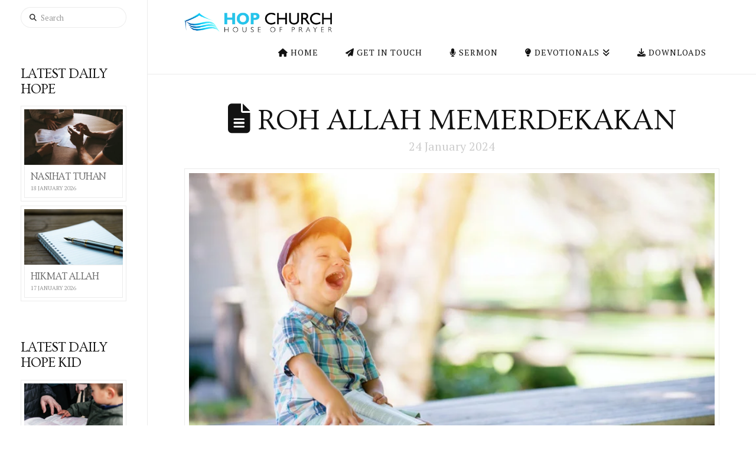

--- FILE ---
content_type: text/html; charset=utf-8
request_url: https://www.google.com/recaptcha/api2/anchor?ar=1&k=6LdcDKImAAAAAA-RZWtjEVYcn5pSqLUuCZ2_I_jw&co=aHR0cHM6Ly9ob3AuY2h1cmNoOjQ0Mw..&hl=en&v=PoyoqOPhxBO7pBk68S4YbpHZ&size=invisible&anchor-ms=20000&execute-ms=30000&cb=x075nsvqa7uu
body_size: 48958
content:
<!DOCTYPE HTML><html dir="ltr" lang="en"><head><meta http-equiv="Content-Type" content="text/html; charset=UTF-8">
<meta http-equiv="X-UA-Compatible" content="IE=edge">
<title>reCAPTCHA</title>
<style type="text/css">
/* cyrillic-ext */
@font-face {
  font-family: 'Roboto';
  font-style: normal;
  font-weight: 400;
  font-stretch: 100%;
  src: url(//fonts.gstatic.com/s/roboto/v48/KFO7CnqEu92Fr1ME7kSn66aGLdTylUAMa3GUBHMdazTgWw.woff2) format('woff2');
  unicode-range: U+0460-052F, U+1C80-1C8A, U+20B4, U+2DE0-2DFF, U+A640-A69F, U+FE2E-FE2F;
}
/* cyrillic */
@font-face {
  font-family: 'Roboto';
  font-style: normal;
  font-weight: 400;
  font-stretch: 100%;
  src: url(//fonts.gstatic.com/s/roboto/v48/KFO7CnqEu92Fr1ME7kSn66aGLdTylUAMa3iUBHMdazTgWw.woff2) format('woff2');
  unicode-range: U+0301, U+0400-045F, U+0490-0491, U+04B0-04B1, U+2116;
}
/* greek-ext */
@font-face {
  font-family: 'Roboto';
  font-style: normal;
  font-weight: 400;
  font-stretch: 100%;
  src: url(//fonts.gstatic.com/s/roboto/v48/KFO7CnqEu92Fr1ME7kSn66aGLdTylUAMa3CUBHMdazTgWw.woff2) format('woff2');
  unicode-range: U+1F00-1FFF;
}
/* greek */
@font-face {
  font-family: 'Roboto';
  font-style: normal;
  font-weight: 400;
  font-stretch: 100%;
  src: url(//fonts.gstatic.com/s/roboto/v48/KFO7CnqEu92Fr1ME7kSn66aGLdTylUAMa3-UBHMdazTgWw.woff2) format('woff2');
  unicode-range: U+0370-0377, U+037A-037F, U+0384-038A, U+038C, U+038E-03A1, U+03A3-03FF;
}
/* math */
@font-face {
  font-family: 'Roboto';
  font-style: normal;
  font-weight: 400;
  font-stretch: 100%;
  src: url(//fonts.gstatic.com/s/roboto/v48/KFO7CnqEu92Fr1ME7kSn66aGLdTylUAMawCUBHMdazTgWw.woff2) format('woff2');
  unicode-range: U+0302-0303, U+0305, U+0307-0308, U+0310, U+0312, U+0315, U+031A, U+0326-0327, U+032C, U+032F-0330, U+0332-0333, U+0338, U+033A, U+0346, U+034D, U+0391-03A1, U+03A3-03A9, U+03B1-03C9, U+03D1, U+03D5-03D6, U+03F0-03F1, U+03F4-03F5, U+2016-2017, U+2034-2038, U+203C, U+2040, U+2043, U+2047, U+2050, U+2057, U+205F, U+2070-2071, U+2074-208E, U+2090-209C, U+20D0-20DC, U+20E1, U+20E5-20EF, U+2100-2112, U+2114-2115, U+2117-2121, U+2123-214F, U+2190, U+2192, U+2194-21AE, U+21B0-21E5, U+21F1-21F2, U+21F4-2211, U+2213-2214, U+2216-22FF, U+2308-230B, U+2310, U+2319, U+231C-2321, U+2336-237A, U+237C, U+2395, U+239B-23B7, U+23D0, U+23DC-23E1, U+2474-2475, U+25AF, U+25B3, U+25B7, U+25BD, U+25C1, U+25CA, U+25CC, U+25FB, U+266D-266F, U+27C0-27FF, U+2900-2AFF, U+2B0E-2B11, U+2B30-2B4C, U+2BFE, U+3030, U+FF5B, U+FF5D, U+1D400-1D7FF, U+1EE00-1EEFF;
}
/* symbols */
@font-face {
  font-family: 'Roboto';
  font-style: normal;
  font-weight: 400;
  font-stretch: 100%;
  src: url(//fonts.gstatic.com/s/roboto/v48/KFO7CnqEu92Fr1ME7kSn66aGLdTylUAMaxKUBHMdazTgWw.woff2) format('woff2');
  unicode-range: U+0001-000C, U+000E-001F, U+007F-009F, U+20DD-20E0, U+20E2-20E4, U+2150-218F, U+2190, U+2192, U+2194-2199, U+21AF, U+21E6-21F0, U+21F3, U+2218-2219, U+2299, U+22C4-22C6, U+2300-243F, U+2440-244A, U+2460-24FF, U+25A0-27BF, U+2800-28FF, U+2921-2922, U+2981, U+29BF, U+29EB, U+2B00-2BFF, U+4DC0-4DFF, U+FFF9-FFFB, U+10140-1018E, U+10190-1019C, U+101A0, U+101D0-101FD, U+102E0-102FB, U+10E60-10E7E, U+1D2C0-1D2D3, U+1D2E0-1D37F, U+1F000-1F0FF, U+1F100-1F1AD, U+1F1E6-1F1FF, U+1F30D-1F30F, U+1F315, U+1F31C, U+1F31E, U+1F320-1F32C, U+1F336, U+1F378, U+1F37D, U+1F382, U+1F393-1F39F, U+1F3A7-1F3A8, U+1F3AC-1F3AF, U+1F3C2, U+1F3C4-1F3C6, U+1F3CA-1F3CE, U+1F3D4-1F3E0, U+1F3ED, U+1F3F1-1F3F3, U+1F3F5-1F3F7, U+1F408, U+1F415, U+1F41F, U+1F426, U+1F43F, U+1F441-1F442, U+1F444, U+1F446-1F449, U+1F44C-1F44E, U+1F453, U+1F46A, U+1F47D, U+1F4A3, U+1F4B0, U+1F4B3, U+1F4B9, U+1F4BB, U+1F4BF, U+1F4C8-1F4CB, U+1F4D6, U+1F4DA, U+1F4DF, U+1F4E3-1F4E6, U+1F4EA-1F4ED, U+1F4F7, U+1F4F9-1F4FB, U+1F4FD-1F4FE, U+1F503, U+1F507-1F50B, U+1F50D, U+1F512-1F513, U+1F53E-1F54A, U+1F54F-1F5FA, U+1F610, U+1F650-1F67F, U+1F687, U+1F68D, U+1F691, U+1F694, U+1F698, U+1F6AD, U+1F6B2, U+1F6B9-1F6BA, U+1F6BC, U+1F6C6-1F6CF, U+1F6D3-1F6D7, U+1F6E0-1F6EA, U+1F6F0-1F6F3, U+1F6F7-1F6FC, U+1F700-1F7FF, U+1F800-1F80B, U+1F810-1F847, U+1F850-1F859, U+1F860-1F887, U+1F890-1F8AD, U+1F8B0-1F8BB, U+1F8C0-1F8C1, U+1F900-1F90B, U+1F93B, U+1F946, U+1F984, U+1F996, U+1F9E9, U+1FA00-1FA6F, U+1FA70-1FA7C, U+1FA80-1FA89, U+1FA8F-1FAC6, U+1FACE-1FADC, U+1FADF-1FAE9, U+1FAF0-1FAF8, U+1FB00-1FBFF;
}
/* vietnamese */
@font-face {
  font-family: 'Roboto';
  font-style: normal;
  font-weight: 400;
  font-stretch: 100%;
  src: url(//fonts.gstatic.com/s/roboto/v48/KFO7CnqEu92Fr1ME7kSn66aGLdTylUAMa3OUBHMdazTgWw.woff2) format('woff2');
  unicode-range: U+0102-0103, U+0110-0111, U+0128-0129, U+0168-0169, U+01A0-01A1, U+01AF-01B0, U+0300-0301, U+0303-0304, U+0308-0309, U+0323, U+0329, U+1EA0-1EF9, U+20AB;
}
/* latin-ext */
@font-face {
  font-family: 'Roboto';
  font-style: normal;
  font-weight: 400;
  font-stretch: 100%;
  src: url(//fonts.gstatic.com/s/roboto/v48/KFO7CnqEu92Fr1ME7kSn66aGLdTylUAMa3KUBHMdazTgWw.woff2) format('woff2');
  unicode-range: U+0100-02BA, U+02BD-02C5, U+02C7-02CC, U+02CE-02D7, U+02DD-02FF, U+0304, U+0308, U+0329, U+1D00-1DBF, U+1E00-1E9F, U+1EF2-1EFF, U+2020, U+20A0-20AB, U+20AD-20C0, U+2113, U+2C60-2C7F, U+A720-A7FF;
}
/* latin */
@font-face {
  font-family: 'Roboto';
  font-style: normal;
  font-weight: 400;
  font-stretch: 100%;
  src: url(//fonts.gstatic.com/s/roboto/v48/KFO7CnqEu92Fr1ME7kSn66aGLdTylUAMa3yUBHMdazQ.woff2) format('woff2');
  unicode-range: U+0000-00FF, U+0131, U+0152-0153, U+02BB-02BC, U+02C6, U+02DA, U+02DC, U+0304, U+0308, U+0329, U+2000-206F, U+20AC, U+2122, U+2191, U+2193, U+2212, U+2215, U+FEFF, U+FFFD;
}
/* cyrillic-ext */
@font-face {
  font-family: 'Roboto';
  font-style: normal;
  font-weight: 500;
  font-stretch: 100%;
  src: url(//fonts.gstatic.com/s/roboto/v48/KFO7CnqEu92Fr1ME7kSn66aGLdTylUAMa3GUBHMdazTgWw.woff2) format('woff2');
  unicode-range: U+0460-052F, U+1C80-1C8A, U+20B4, U+2DE0-2DFF, U+A640-A69F, U+FE2E-FE2F;
}
/* cyrillic */
@font-face {
  font-family: 'Roboto';
  font-style: normal;
  font-weight: 500;
  font-stretch: 100%;
  src: url(//fonts.gstatic.com/s/roboto/v48/KFO7CnqEu92Fr1ME7kSn66aGLdTylUAMa3iUBHMdazTgWw.woff2) format('woff2');
  unicode-range: U+0301, U+0400-045F, U+0490-0491, U+04B0-04B1, U+2116;
}
/* greek-ext */
@font-face {
  font-family: 'Roboto';
  font-style: normal;
  font-weight: 500;
  font-stretch: 100%;
  src: url(//fonts.gstatic.com/s/roboto/v48/KFO7CnqEu92Fr1ME7kSn66aGLdTylUAMa3CUBHMdazTgWw.woff2) format('woff2');
  unicode-range: U+1F00-1FFF;
}
/* greek */
@font-face {
  font-family: 'Roboto';
  font-style: normal;
  font-weight: 500;
  font-stretch: 100%;
  src: url(//fonts.gstatic.com/s/roboto/v48/KFO7CnqEu92Fr1ME7kSn66aGLdTylUAMa3-UBHMdazTgWw.woff2) format('woff2');
  unicode-range: U+0370-0377, U+037A-037F, U+0384-038A, U+038C, U+038E-03A1, U+03A3-03FF;
}
/* math */
@font-face {
  font-family: 'Roboto';
  font-style: normal;
  font-weight: 500;
  font-stretch: 100%;
  src: url(//fonts.gstatic.com/s/roboto/v48/KFO7CnqEu92Fr1ME7kSn66aGLdTylUAMawCUBHMdazTgWw.woff2) format('woff2');
  unicode-range: U+0302-0303, U+0305, U+0307-0308, U+0310, U+0312, U+0315, U+031A, U+0326-0327, U+032C, U+032F-0330, U+0332-0333, U+0338, U+033A, U+0346, U+034D, U+0391-03A1, U+03A3-03A9, U+03B1-03C9, U+03D1, U+03D5-03D6, U+03F0-03F1, U+03F4-03F5, U+2016-2017, U+2034-2038, U+203C, U+2040, U+2043, U+2047, U+2050, U+2057, U+205F, U+2070-2071, U+2074-208E, U+2090-209C, U+20D0-20DC, U+20E1, U+20E5-20EF, U+2100-2112, U+2114-2115, U+2117-2121, U+2123-214F, U+2190, U+2192, U+2194-21AE, U+21B0-21E5, U+21F1-21F2, U+21F4-2211, U+2213-2214, U+2216-22FF, U+2308-230B, U+2310, U+2319, U+231C-2321, U+2336-237A, U+237C, U+2395, U+239B-23B7, U+23D0, U+23DC-23E1, U+2474-2475, U+25AF, U+25B3, U+25B7, U+25BD, U+25C1, U+25CA, U+25CC, U+25FB, U+266D-266F, U+27C0-27FF, U+2900-2AFF, U+2B0E-2B11, U+2B30-2B4C, U+2BFE, U+3030, U+FF5B, U+FF5D, U+1D400-1D7FF, U+1EE00-1EEFF;
}
/* symbols */
@font-face {
  font-family: 'Roboto';
  font-style: normal;
  font-weight: 500;
  font-stretch: 100%;
  src: url(//fonts.gstatic.com/s/roboto/v48/KFO7CnqEu92Fr1ME7kSn66aGLdTylUAMaxKUBHMdazTgWw.woff2) format('woff2');
  unicode-range: U+0001-000C, U+000E-001F, U+007F-009F, U+20DD-20E0, U+20E2-20E4, U+2150-218F, U+2190, U+2192, U+2194-2199, U+21AF, U+21E6-21F0, U+21F3, U+2218-2219, U+2299, U+22C4-22C6, U+2300-243F, U+2440-244A, U+2460-24FF, U+25A0-27BF, U+2800-28FF, U+2921-2922, U+2981, U+29BF, U+29EB, U+2B00-2BFF, U+4DC0-4DFF, U+FFF9-FFFB, U+10140-1018E, U+10190-1019C, U+101A0, U+101D0-101FD, U+102E0-102FB, U+10E60-10E7E, U+1D2C0-1D2D3, U+1D2E0-1D37F, U+1F000-1F0FF, U+1F100-1F1AD, U+1F1E6-1F1FF, U+1F30D-1F30F, U+1F315, U+1F31C, U+1F31E, U+1F320-1F32C, U+1F336, U+1F378, U+1F37D, U+1F382, U+1F393-1F39F, U+1F3A7-1F3A8, U+1F3AC-1F3AF, U+1F3C2, U+1F3C4-1F3C6, U+1F3CA-1F3CE, U+1F3D4-1F3E0, U+1F3ED, U+1F3F1-1F3F3, U+1F3F5-1F3F7, U+1F408, U+1F415, U+1F41F, U+1F426, U+1F43F, U+1F441-1F442, U+1F444, U+1F446-1F449, U+1F44C-1F44E, U+1F453, U+1F46A, U+1F47D, U+1F4A3, U+1F4B0, U+1F4B3, U+1F4B9, U+1F4BB, U+1F4BF, U+1F4C8-1F4CB, U+1F4D6, U+1F4DA, U+1F4DF, U+1F4E3-1F4E6, U+1F4EA-1F4ED, U+1F4F7, U+1F4F9-1F4FB, U+1F4FD-1F4FE, U+1F503, U+1F507-1F50B, U+1F50D, U+1F512-1F513, U+1F53E-1F54A, U+1F54F-1F5FA, U+1F610, U+1F650-1F67F, U+1F687, U+1F68D, U+1F691, U+1F694, U+1F698, U+1F6AD, U+1F6B2, U+1F6B9-1F6BA, U+1F6BC, U+1F6C6-1F6CF, U+1F6D3-1F6D7, U+1F6E0-1F6EA, U+1F6F0-1F6F3, U+1F6F7-1F6FC, U+1F700-1F7FF, U+1F800-1F80B, U+1F810-1F847, U+1F850-1F859, U+1F860-1F887, U+1F890-1F8AD, U+1F8B0-1F8BB, U+1F8C0-1F8C1, U+1F900-1F90B, U+1F93B, U+1F946, U+1F984, U+1F996, U+1F9E9, U+1FA00-1FA6F, U+1FA70-1FA7C, U+1FA80-1FA89, U+1FA8F-1FAC6, U+1FACE-1FADC, U+1FADF-1FAE9, U+1FAF0-1FAF8, U+1FB00-1FBFF;
}
/* vietnamese */
@font-face {
  font-family: 'Roboto';
  font-style: normal;
  font-weight: 500;
  font-stretch: 100%;
  src: url(//fonts.gstatic.com/s/roboto/v48/KFO7CnqEu92Fr1ME7kSn66aGLdTylUAMa3OUBHMdazTgWw.woff2) format('woff2');
  unicode-range: U+0102-0103, U+0110-0111, U+0128-0129, U+0168-0169, U+01A0-01A1, U+01AF-01B0, U+0300-0301, U+0303-0304, U+0308-0309, U+0323, U+0329, U+1EA0-1EF9, U+20AB;
}
/* latin-ext */
@font-face {
  font-family: 'Roboto';
  font-style: normal;
  font-weight: 500;
  font-stretch: 100%;
  src: url(//fonts.gstatic.com/s/roboto/v48/KFO7CnqEu92Fr1ME7kSn66aGLdTylUAMa3KUBHMdazTgWw.woff2) format('woff2');
  unicode-range: U+0100-02BA, U+02BD-02C5, U+02C7-02CC, U+02CE-02D7, U+02DD-02FF, U+0304, U+0308, U+0329, U+1D00-1DBF, U+1E00-1E9F, U+1EF2-1EFF, U+2020, U+20A0-20AB, U+20AD-20C0, U+2113, U+2C60-2C7F, U+A720-A7FF;
}
/* latin */
@font-face {
  font-family: 'Roboto';
  font-style: normal;
  font-weight: 500;
  font-stretch: 100%;
  src: url(//fonts.gstatic.com/s/roboto/v48/KFO7CnqEu92Fr1ME7kSn66aGLdTylUAMa3yUBHMdazQ.woff2) format('woff2');
  unicode-range: U+0000-00FF, U+0131, U+0152-0153, U+02BB-02BC, U+02C6, U+02DA, U+02DC, U+0304, U+0308, U+0329, U+2000-206F, U+20AC, U+2122, U+2191, U+2193, U+2212, U+2215, U+FEFF, U+FFFD;
}
/* cyrillic-ext */
@font-face {
  font-family: 'Roboto';
  font-style: normal;
  font-weight: 900;
  font-stretch: 100%;
  src: url(//fonts.gstatic.com/s/roboto/v48/KFO7CnqEu92Fr1ME7kSn66aGLdTylUAMa3GUBHMdazTgWw.woff2) format('woff2');
  unicode-range: U+0460-052F, U+1C80-1C8A, U+20B4, U+2DE0-2DFF, U+A640-A69F, U+FE2E-FE2F;
}
/* cyrillic */
@font-face {
  font-family: 'Roboto';
  font-style: normal;
  font-weight: 900;
  font-stretch: 100%;
  src: url(//fonts.gstatic.com/s/roboto/v48/KFO7CnqEu92Fr1ME7kSn66aGLdTylUAMa3iUBHMdazTgWw.woff2) format('woff2');
  unicode-range: U+0301, U+0400-045F, U+0490-0491, U+04B0-04B1, U+2116;
}
/* greek-ext */
@font-face {
  font-family: 'Roboto';
  font-style: normal;
  font-weight: 900;
  font-stretch: 100%;
  src: url(//fonts.gstatic.com/s/roboto/v48/KFO7CnqEu92Fr1ME7kSn66aGLdTylUAMa3CUBHMdazTgWw.woff2) format('woff2');
  unicode-range: U+1F00-1FFF;
}
/* greek */
@font-face {
  font-family: 'Roboto';
  font-style: normal;
  font-weight: 900;
  font-stretch: 100%;
  src: url(//fonts.gstatic.com/s/roboto/v48/KFO7CnqEu92Fr1ME7kSn66aGLdTylUAMa3-UBHMdazTgWw.woff2) format('woff2');
  unicode-range: U+0370-0377, U+037A-037F, U+0384-038A, U+038C, U+038E-03A1, U+03A3-03FF;
}
/* math */
@font-face {
  font-family: 'Roboto';
  font-style: normal;
  font-weight: 900;
  font-stretch: 100%;
  src: url(//fonts.gstatic.com/s/roboto/v48/KFO7CnqEu92Fr1ME7kSn66aGLdTylUAMawCUBHMdazTgWw.woff2) format('woff2');
  unicode-range: U+0302-0303, U+0305, U+0307-0308, U+0310, U+0312, U+0315, U+031A, U+0326-0327, U+032C, U+032F-0330, U+0332-0333, U+0338, U+033A, U+0346, U+034D, U+0391-03A1, U+03A3-03A9, U+03B1-03C9, U+03D1, U+03D5-03D6, U+03F0-03F1, U+03F4-03F5, U+2016-2017, U+2034-2038, U+203C, U+2040, U+2043, U+2047, U+2050, U+2057, U+205F, U+2070-2071, U+2074-208E, U+2090-209C, U+20D0-20DC, U+20E1, U+20E5-20EF, U+2100-2112, U+2114-2115, U+2117-2121, U+2123-214F, U+2190, U+2192, U+2194-21AE, U+21B0-21E5, U+21F1-21F2, U+21F4-2211, U+2213-2214, U+2216-22FF, U+2308-230B, U+2310, U+2319, U+231C-2321, U+2336-237A, U+237C, U+2395, U+239B-23B7, U+23D0, U+23DC-23E1, U+2474-2475, U+25AF, U+25B3, U+25B7, U+25BD, U+25C1, U+25CA, U+25CC, U+25FB, U+266D-266F, U+27C0-27FF, U+2900-2AFF, U+2B0E-2B11, U+2B30-2B4C, U+2BFE, U+3030, U+FF5B, U+FF5D, U+1D400-1D7FF, U+1EE00-1EEFF;
}
/* symbols */
@font-face {
  font-family: 'Roboto';
  font-style: normal;
  font-weight: 900;
  font-stretch: 100%;
  src: url(//fonts.gstatic.com/s/roboto/v48/KFO7CnqEu92Fr1ME7kSn66aGLdTylUAMaxKUBHMdazTgWw.woff2) format('woff2');
  unicode-range: U+0001-000C, U+000E-001F, U+007F-009F, U+20DD-20E0, U+20E2-20E4, U+2150-218F, U+2190, U+2192, U+2194-2199, U+21AF, U+21E6-21F0, U+21F3, U+2218-2219, U+2299, U+22C4-22C6, U+2300-243F, U+2440-244A, U+2460-24FF, U+25A0-27BF, U+2800-28FF, U+2921-2922, U+2981, U+29BF, U+29EB, U+2B00-2BFF, U+4DC0-4DFF, U+FFF9-FFFB, U+10140-1018E, U+10190-1019C, U+101A0, U+101D0-101FD, U+102E0-102FB, U+10E60-10E7E, U+1D2C0-1D2D3, U+1D2E0-1D37F, U+1F000-1F0FF, U+1F100-1F1AD, U+1F1E6-1F1FF, U+1F30D-1F30F, U+1F315, U+1F31C, U+1F31E, U+1F320-1F32C, U+1F336, U+1F378, U+1F37D, U+1F382, U+1F393-1F39F, U+1F3A7-1F3A8, U+1F3AC-1F3AF, U+1F3C2, U+1F3C4-1F3C6, U+1F3CA-1F3CE, U+1F3D4-1F3E0, U+1F3ED, U+1F3F1-1F3F3, U+1F3F5-1F3F7, U+1F408, U+1F415, U+1F41F, U+1F426, U+1F43F, U+1F441-1F442, U+1F444, U+1F446-1F449, U+1F44C-1F44E, U+1F453, U+1F46A, U+1F47D, U+1F4A3, U+1F4B0, U+1F4B3, U+1F4B9, U+1F4BB, U+1F4BF, U+1F4C8-1F4CB, U+1F4D6, U+1F4DA, U+1F4DF, U+1F4E3-1F4E6, U+1F4EA-1F4ED, U+1F4F7, U+1F4F9-1F4FB, U+1F4FD-1F4FE, U+1F503, U+1F507-1F50B, U+1F50D, U+1F512-1F513, U+1F53E-1F54A, U+1F54F-1F5FA, U+1F610, U+1F650-1F67F, U+1F687, U+1F68D, U+1F691, U+1F694, U+1F698, U+1F6AD, U+1F6B2, U+1F6B9-1F6BA, U+1F6BC, U+1F6C6-1F6CF, U+1F6D3-1F6D7, U+1F6E0-1F6EA, U+1F6F0-1F6F3, U+1F6F7-1F6FC, U+1F700-1F7FF, U+1F800-1F80B, U+1F810-1F847, U+1F850-1F859, U+1F860-1F887, U+1F890-1F8AD, U+1F8B0-1F8BB, U+1F8C0-1F8C1, U+1F900-1F90B, U+1F93B, U+1F946, U+1F984, U+1F996, U+1F9E9, U+1FA00-1FA6F, U+1FA70-1FA7C, U+1FA80-1FA89, U+1FA8F-1FAC6, U+1FACE-1FADC, U+1FADF-1FAE9, U+1FAF0-1FAF8, U+1FB00-1FBFF;
}
/* vietnamese */
@font-face {
  font-family: 'Roboto';
  font-style: normal;
  font-weight: 900;
  font-stretch: 100%;
  src: url(//fonts.gstatic.com/s/roboto/v48/KFO7CnqEu92Fr1ME7kSn66aGLdTylUAMa3OUBHMdazTgWw.woff2) format('woff2');
  unicode-range: U+0102-0103, U+0110-0111, U+0128-0129, U+0168-0169, U+01A0-01A1, U+01AF-01B0, U+0300-0301, U+0303-0304, U+0308-0309, U+0323, U+0329, U+1EA0-1EF9, U+20AB;
}
/* latin-ext */
@font-face {
  font-family: 'Roboto';
  font-style: normal;
  font-weight: 900;
  font-stretch: 100%;
  src: url(//fonts.gstatic.com/s/roboto/v48/KFO7CnqEu92Fr1ME7kSn66aGLdTylUAMa3KUBHMdazTgWw.woff2) format('woff2');
  unicode-range: U+0100-02BA, U+02BD-02C5, U+02C7-02CC, U+02CE-02D7, U+02DD-02FF, U+0304, U+0308, U+0329, U+1D00-1DBF, U+1E00-1E9F, U+1EF2-1EFF, U+2020, U+20A0-20AB, U+20AD-20C0, U+2113, U+2C60-2C7F, U+A720-A7FF;
}
/* latin */
@font-face {
  font-family: 'Roboto';
  font-style: normal;
  font-weight: 900;
  font-stretch: 100%;
  src: url(//fonts.gstatic.com/s/roboto/v48/KFO7CnqEu92Fr1ME7kSn66aGLdTylUAMa3yUBHMdazQ.woff2) format('woff2');
  unicode-range: U+0000-00FF, U+0131, U+0152-0153, U+02BB-02BC, U+02C6, U+02DA, U+02DC, U+0304, U+0308, U+0329, U+2000-206F, U+20AC, U+2122, U+2191, U+2193, U+2212, U+2215, U+FEFF, U+FFFD;
}

</style>
<link rel="stylesheet" type="text/css" href="https://www.gstatic.com/recaptcha/releases/PoyoqOPhxBO7pBk68S4YbpHZ/styles__ltr.css">
<script nonce="DeR8KSZpDGMJMiVzQeDoMg" type="text/javascript">window['__recaptcha_api'] = 'https://www.google.com/recaptcha/api2/';</script>
<script type="text/javascript" src="https://www.gstatic.com/recaptcha/releases/PoyoqOPhxBO7pBk68S4YbpHZ/recaptcha__en.js" nonce="DeR8KSZpDGMJMiVzQeDoMg">
      
    </script></head>
<body><div id="rc-anchor-alert" class="rc-anchor-alert"></div>
<input type="hidden" id="recaptcha-token" value="[base64]">
<script type="text/javascript" nonce="DeR8KSZpDGMJMiVzQeDoMg">
      recaptcha.anchor.Main.init("[\x22ainput\x22,[\x22bgdata\x22,\x22\x22,\[base64]/[base64]/[base64]/[base64]/[base64]/[base64]/[base64]/[base64]/[base64]/[base64]\\u003d\x22,\[base64]\x22,\x22w4HDlcOQw4tQHBfCqTrDoSNtw4ovSm7Cn3zCo8K1w7ZuGFYkw7fCrcKnw4rChMKeHhsWw5oFwoplHzFrZcKYWBTDicO1w7/CscK4woLDgsOTwo7CpTvCqMOWCiLCnSIJFm1Hwr/DhcO4CMKYCMKXP3/DoMKvw4ERSMKbJHt7ccKcUcK3dSrCmWDDvcOTwpXDjcOCecOEwo7DgsKOw67Dl3cnw6INw4AQI34SbBpJwrTDsWDCkE3ClBLDrA7Dr3nDvBTDicOOw5IKFVbCkUlJGMO2wrsJwpLDucK6wqwhw6saDcOcMcKEwqpZCsKkwqrCp8K5w5ZLw4F6w4oGwoZBJMOxwoJELg/Cs1c/w6DDtAzCvMObwpU6HUvCvDZIwo96wrMqOMORYMOcwoU7w5Zuw4tKwo5pb1LDpAzClT/DrHhGw5HDucKSacOGw53DrcKBwqLDvsK2woLDtcK4w57Di8OYHWRQa0ZVwqDCjhpvZsKdMMOZFsKDwpEswpzDvSxxwr8Swo1ewqpwaUorw4gCc3YvFMKXNcOkMlQtw7/DpMOQw6DDth4yWMOQUhzCrsOEHcKhdE3CrsOSwq4MNMOgd8Kww7IlfcOOf8KJw4Uuw594wqDDjcOowr3CvynDucKNw6lsKsKGPsKdacKgTXnDlcO+ZBVAegkZw4FdwrfDhcOywrUcw57CnyY6w6rCscOvwojDl8OSwoDCicKwMcK7FMKoR2s+TMORBMKgEMKsw4I/wrBzcSE1f8KQw4YtfcOTw7DDocOcw54TIjvChMOxEMOjwq3DsHnDlAsywo80wrduwqoxI8OMXcKyw5A6Xm/DonfCu3rClsOOSzdCcy8Tw5XDv11qFcKDwoBUwoUZwo/DnkvDrcOsI8KkbcKVK8OWwqE9wog7ZHsWDm5lwpElw64Bw7MJagHDgcKbS8O5w5hmwqHCicK1w6HCpHxEwobCqcKjKMKTwqXCvcK/MV/Ci1DDlsKwwqHDvsKzScOLERXCn8K9wo7DpBLChcO/FQDCoMKbTkcmw6E/w4PDl2DDkHjDjsK8w7M0GVLDkmvDrcKtRsOkS8OlasOdfCDDv3xywpJ4S8OcFD57YgR5worCgsKWNlHDn8Ouw4DDksOUVVQ7RTrDn8OGWMORVBsaCn5AwofCiBFew7TDqsOSFRY4w6nCtcKzwqxew5EZw4fCoVR3w6IzFipGw6HDu8KZwoXClF/DhR9LSsKlKMOqwp7DtsOjw4EXAXVYXh8ddMOTV8KCPcOoFFTCr8KYecK2I8KewobDkxTCiB4/Q2kgw57DkMOzCwDCtMKIME7CvMK9UwnDkCLDgX/DuCrCosKqw78Kw7rCnWlnbm/Dq8O4YsKvwoFOak/[base64]/[base64]/DuMK/RCLCsRvCtRjCrcO0ZsOvHsKTIMOXacOUWcKgKww5dDnCrMKVJ8KPwoYnCDAWCMOUwqBsDcOLK8OSSMKjwpPDp8OcwqkCXcOUDybCpRfDuUzCk2LCh0F7wqQ0a10scMKiwo/[base64]/CnATCtsKTDUtmwqjDtMO3w5tjVhRlw5PDvnrCmsKpezzCp8Ocw4vDpcK4wo/CpMO4wpc4wpTDv07CnCnDvnzDo8O4axLDtsKIWcOVZMO7BQlSw53Cl1jDpwwWw7LCn8O5wppyEsKsOR5HAsKpw4BuwrjCmsKIKsKIZ0olwqHDtVPDu144bhfDr8OGw5RHw6dPw7XCoCzCrMOrT8OUwr13JsOAX8KIw5DDuzJhJsO2FWDCvw/DqBQZQsO0w7HDvWEpRsKowppAJMO6YxPDusKuOsKpCsOGBSTChsObN8O/F18EY2bDvsKJIcKEwrFWFGRGw4oZcMKLw4rDh8OOHsKpwoZTTVHDhHXCtX57E8KOLsO7w5rDqAjDiMKEPcOPLkHCkcOlAXssbhbClA/Cv8OKw5PDhQPDtWBNw7BacTwjJGNEXMKdwpTDlz3CphDDssO1w4k4wqxgwrg4ScKddsOQw51pKy8zSXTDgngwTMOywrxxwp/Co8ODVMK7wrjCtcOkwqXCqcOdOcKpwqR0UsOvwr7CiMOFwpbDj8OKw5cVGMKGXcOqw4TDp8KAw795wr7DpsO1WiQqNQh4w4NVdVA4w5ozw60CbWXCvMKGw5hUwqN0aAfCsMOnYwDCpxwswo/CqMKOWxTDiRklwpTDvcKKw6LDnMKgwoAkwr5/IBIRFcOww53DtDTCukl2cQbDiMOTZMO9wp7Dn8KKw6rCjsK6w6TCvCZiwqtUK8K2TMO3w7nCiEwKwokbYMKSNsOaw5vDjsO8wpN9EsKtwrc5CMKMSVh0w6DCo8OHwo/DvDMVYn1RZ8KDwqnDjT5Uw50YUMOFwrkqYMKew67Cu0xTwoM6wrR/w507wqvCulDChcK5AB/ChmDDtcOeEEPCo8KvbEDCj8OEQmonw7rCnXzDusOwVsKlQRfCmMK0w6DDssK+w5zDu0MALXZDcMKNF1J3wppgfcOfwrxvMitYw4XCoRkQKSFVwqzDgcO1E8O/w5ZRw7tQw74iwrLDsFtLB215CjtIAEHDo8OLYy8CD3nDjk7Ciz/DrsOVGV1uNmgSeMK/wq/DuVwXEkUuw4DCkMOzP8Orw5AabsOpFwgRNX/[base64]/CiMOgRT4ywpLCvMOxwrcPcCXCn8KMwo9Qw4fCrsOJJsOScTxNwqjCl8O5w4NVwobCl3nDsTIvKMKgwqIYQUcoNsKTBMKKworDlMOZwr3DpMK1w7dGwrDCg8ODMMOOJcOuakHCisOswqhDwrlSwq06Xg/Ckw3CrGBcZcObMVzDn8KVJcK7U2vClMOtGsO/[base64]/[base64]/Ckw1pwrLCuG3DugLCqz1Xw4lMaR4YFsKaY8KtOxMHIDxbRcOOwpzDrB/DjMOiw6XDk3DCicK0wroyGGPCn8K6CcKbX2l/wohBwonCnsKhw5DCrMK+w5hiUcODwqJqd8O6HWFmazPCiEjCjn7Dj8KJwrnCp8KVwpTCkh9sGcOfbTXDp8KMwodXJjXDpUPDogDCpMKuwrPCt8OWw45/aULCvinDuB9rV8O6wrnDhjfDuzrCi082L8Oqw6RzDC4zacKGwrQSw6LCpsOrw5pqwprDjyklwqbCrRHCusKNwrVYemTCnizDhybCgz/DjcODwrZXwpbCj1R7I8KmTyPDgBlZRB3ClBfDo8K3w7/CmsO0w4PDuhHCtnUqc8OewpTCh8OoasK2w4dMwrXCuMOGwqVGw4ofw64Kd8OmwqlbKcOAwq8pwoZwbcOww5JRw67Drk1BwrvDscKiWVbCr2d4Cz/Dg8KzZ8OjwprDr8Oawp8PGXrDu8OJw4PCiMKjYcKiGVrCtlNUw6Buw4nCisKRwpjCn8KDWsKnw7hAwr44w5bCp8OfY19kR3d+w5ZwwpsFwp7CpsKHw4rDjAHDuUzDosKWC13CtMKNQcOAJcKfXMK+YyvDpsOwwqE/wpvCojVoAwDCkMKIw70OasKTc2nCsBzDqk8fwr1magxjwrBwQ8O0FD/[base64]/[base64]/Cq8OcZBI2SWJ9KMKMVsOcTg/Drj4AX8KaFsO1dx8Uw6zDo8K5RcKGw4NdVmjDviNTO0XCosO7w4zDvC/[base64]/[base64]/Dk8O1fHtbwpccwr3DpWrCq8K+wqLDvCFZc1vDg8K7Tn9dWcKgISVNwrbDrTPDjMKfDFPDusORHcOsw47DkMOPw7bDlsKiwpvCt1Jewo9wPcOsw6YAwrQ/wqDCkQHDgsOwfifCtMOlZHXDncOkInlYKMO8T8KLwqnCjcO3wrHDvXMKfnbCscO/wrZGwqvChRjCg8KowrDDm8O/w7Nrw6PDuMOPGjvDl1gDFmTDtXFAwo98ZVvDvTTDvsK2XzPCp8K3wo4jcn0dK8KLdsKfw5LCisKhwrXCmxYLSFTDk8OcH8Ocw5UFTyLDnsK/wr3DvEIoQinCv8OeUMK9w43CiHAew6hgwr7Cm8KyR8OIw43Dn3vCtj8Dw7bDgRJJw4jDusKxwrvDk8K/dMOVwoDComXCtUDCiXVkwp3Dj3XCqcOIRnYeYMOTw57DgjlgOwDDgMO/E8KbwrnDoCvDv8OJLsObBEdFYMOxbMOVWgcyWsOSDsKcwrnCpsKZw5rDvzEbwrhzw4LCkcOjLsK/CMKCA8KcRMO9IsKSwq7CoTzDlDDDmmhPesKUw4bCvMKlw7vDg8KSIcOawpnDuxAZOHDDhT/DowwUBcKMw4PDnxLDhUBqGMOlwq1Lwr1IfHrCt1FmXcKFwoDCi8O4wpwZXsK3PMKLw4NQwqwnwp7DrMKBwqIAQkTCoMKlwpcVw4MSM8OBR8K8w5DDgRAlbMKdJsKsw6jDtsOySj5MwpzDqCrDnADCmyN4R2YCDALDqsKvEjsNwpHDsVjCi3rCvsK3worDi8KPQj/CjS7CpzV2a2XCiAHCghzCmcK1Sw3DiMO3w6LCoE8ow6lxw4HDkRzCm8OUQcOxwo3DpMK5woHCklM8w7zDvggtw5HDt8KCw5fCv21Xw6DCtXHCkMOoHcKawq7DoxMHwqMiY1XCl8Kfw7wvwrV/RHN+wrPDolVXw6QnwrTDklchPBI+w7McwrvDjV8aw4QKw7HDqGfChsOWEMObwp7DmcK+cMOuw5wiQ8KgwrpIwqobw7LDk8OAG3RwwoTCmMOWwqNNwrHCqiXDpcOKDmbDrkRKwrTDksOPw7Qdw6UZbMK5Uk9SIFMSFMKjP8OUwqtvdUDDpcOIZizDocO/[base64]/XMKbwrZ3w6TDisKBw71xw4pZY8KOw6zClHrDjhZKw5/CmcOnZsKSwrdRUkrChiHCrcOPA8OzIsKJLg/Cu1NkOsKLw5jCkcOnwr5Ow47CuMKUYMOwBnBuCMOkSDFBaCPCusKXw6F3wqPDqjnCr8KyJ8Kqw5FDFcKew6DCtcK3RgfDlXPCrcKbS8OkwpLCtBvCgAAUJsOgKcKbwr/DiQHDlMKVwqXCocKXwqMmBDvChMOkHnR0Q8KJw65Ow55lw7LCoHREw6cvwpvCsVdrTHpDJGLDhMK0d8K0egUGw45pdcOowpclTMOwwr83w7XDrXspacK/OXBcE8OEYUrCiirCmMO4YzHDixR7woxTUwIiw7jDiQPCkEtWHWgjw7fDnRNMwr1awq11w7IiBcKfw6PCq1TDi8OQw6fDg8OCw7JsGMO9wpkpwqcuwq9HX8ObP8K2w4DDh8KqwrHDp0bCocOcw7/[base64]/Dp8OwH8OaMcKRdMOpZMOHwoZGw4HCpHPDrTorfSXDs8KDeVrCuzQqRD/Drnddw5YhIMKADWzDpxE5w6APwoDCkifDjcOZwqlmw7onw7M5WRHCrMKUwotsBk1RwqXDsi3CpcOCP8K2fcOUwrTCtTtkNwxhdBnCrnrDsDrDjmvDoFN3RwM8dsKlLSDCiEnCmWnDmcKRw7jCscOMC8KrwqM1ZsOgNsOjwr/Cr0rCqCJJGsKGwptHEXNuQ2VSA8OLWHHDmMOOw54cw6tXwqFaeCzDgS3ChMOmw4/[base64]/CpGEAwrIRw53CvxbDgcO0fB5+wpQ6wqZpZMOJw5cFwojDrsKqLRozckwybQA7IG7Dj8O+ISJIw4rDgMOWw4jDr8Oaw5Zmw4HCoMONw7fDgsOZVGdrw5tKHMOXw7/DmQ/[base64]/CiMOBw7ReRk1xwpzDrsKXccO/FMK/MsKRwpoUPE5HQy1kZ3LDvynDpGPCpcKJwpPCinHDusOwYcKTZ8OfHRolwpQ5MFELwo4xwq/Co8OawptvZ1TDu8OrwrfCvF3Dj8OJwq5NQMOcw55vC8OsPybCgSV6wqldYkHDuyzCtR3CqMOvE8KjFHrDvsOaw6/CjRcDwpvCoMOmwqPCkMOBdcKVJll/HcKEw6ZGDWvCoEvCtgHCrsK8MgAhw4xzJ0JvUsO7wqnCvMKie1XCrAkvSgwvI0fDuX8KPhbDnlbDjjhSMGHDrMO3wozDtMK2wpnCqE04wrDCuMK8wrcxHcKwe8Ktw5Nfw6xUw4nDpcKUwocFXGNwQsK2Ci4Kw4Bawq9rbAkJbVTCniLCp8KFwp5DOy0/w4DCscOIw6gDw5bCusO6wqI0RcOsR1bDhChFTSjDpEDDvsOtwo1Xwqd0ARBpwr/[base64]/DowHCkcKeX8KQwoshwrlLwrjDv8ONw5XDnXjCv8K7GMKzw7HDmMKiYMK5w4QVw6Yaw4JTDsK2wqZbwrE0SmrCr0zDkcKaXcO0w7rCshPDoAAPLm/[base64]/DsOiI3LDicOSAcKtc2RkRFfCqMK5Q3Eew7fCvznCtcOnPFrDgsKFDS0zw6Z1wqozw7Unw6ZvfMOMLmTDqMKBfsOsAXRZwr/DlAjCtsO/w6oEw7BBR8Ohw4phw75PwobDpcODwocPOntew4zDlsKHVsKVWTXCtCxkwpnDnsKxw4gmUV9Rw6DCu8OSex8Bwp/DuMK7AMO9w4LDgCJxWV3DoMObecKJwpDDmDrCqcKjwozCkMOOWn5CacKcwqEnwoTCncK1wr7CgzjDtsKFwrQzeMO0wrN6OMK3w4hpCcKNCMKfw5VFDcOsG8KYw5DCnicdwq0dwqYvwqxeEcOewowUwrw4wq8awqDCo8OvwrB7OHDDn8Kzw7kIRsO0wpwawrl/wq/[base64]/Ci8OTw4/Dk1LDk8OFwonCuU7CvzkQw6Y1w5dKwqsuw6zCusKtwpLDlMOOwogfQSUoCn7CuMKwwosLUcKpd2QOw4k4w7nDpMKdwpEfw5QGwqjCicOgw4fChsOSw4wHGVHDpmjCrR41w7Rbw6Nlw63Dt0c3wpAkR8K4YMO/[base64]/CmsOfwoDCqcKCD8KOw5XDjxA2KsKRwrRrwobDhMKWNh/[base64]/[base64]/Ci8KNSDkaEMKSw6Byw7bCl2TDpcKEw6pXw6DDj8Ouwow8L8OAwoJMw4HDlcOUWm/CvTXDmsOuwpxqdjHCmMOFHSnDmsOhbMKaYC0XXsKdwoDDnsKsNV/DsMO2wpYMbRjDscOTAADCnsKbcS3DkcKYwqJrwrLCjm7Dtyd7wrFnSsOpwoBqwq98KMKjclQlfWoCfMOzZEQdXcOAw41QUhLDvmfCgQsNfzgFw7fCksKaT8KTw5VlH8K/woQDWTLCj2PCkGhewrZWw6PCmU/[base64]/DpsOGGG0/PsO7QSfCgGbDmsOIwqR+w6A1w5cKwo3DtMOLwo7DiXPDkwDCrMOGYsKPRR9WcnTDnALDmMKWM1RRbG9rIXjCiTZ2YgwXw5jCkMOeP8KRHwBJw6zDgnHDtSHCj8Ofw4bCnToRbsO7wpUJYMKZQAHCqE/CscKNwoBFwqnCrFHCi8KwSGMQw7/[base64]/[base64]/CpyPCkcK1JsKUw74gLk07DgcewplqVifDv8K0F8ODWMKCYsKqwpHDicOoXk4XPkTCosOAYSzCinPDq1Uaw7VJQsKOwp1jw5jDqFxBw4TCusKZwqB9YsKnwp/CnAzDnsK/w54THxAAw6PCu8K7w6XDrRtwfE8vGjfCgcKNwqnCl8Ocwpxlw78qw6HCicOHw6F1SELCvGPDv21SYUrDusKmOsOCFVMrw57Dg0sZdAHCkMKFwrJGTMOMbTFfM3BNwrZHwrPCpMORwrbDlx4Hw67CnMOMw4PCvwMpWw1Zwp7Do1R0w70oKsK/e8OMUQR0w7rDoMKeUR5IVgfCusOtHQ/CsMKbKhhAQC58w7ZiM3rDi8KpUMKMwq9bwpDDk8KZRG3CmmN0WQhXP8O+w7LCjATCoMKUwp8JClEzwrFDMMOMZsOTwok8cFBPMMOcwqp9QVB0FxHCokPDucOPHsOrw5kdw7hhS8Orw6QUKcOOw5ssGjfDssOhX8OJwp/DjcOCwqjDkjLDtMOQw4pEAMOFT8OxbB/CmQnCncKbF3bDpsKsAsK5W23Dt8OQLjkww5DDkcKOL8KGMljCvgzDmMKvw4nDl2ISW1g7wrUPw7gPwo/CmHbDmMOJwqjDvhkLIgc6wrk/JU0VRTTCosO1N8KRN1QwBTbDlcOfO1jDp8KxWkHDocOtBsO0wo0Ewo8EVwzCrMKnwpXChcOjw5HDisObw6rCmsO+woHCt8OIUsOocg/DiXfCqcOOR8Opwo8CSDBuFzTDmgA8d3rCkjIlw5s7Yk1dJ8KDwpnDu8O5wpzCq07DgnrChmVSacOnQcOhwqh8PzjChHUbw6xswpnDqBNtwrjChgDCjnwNaS3Dty/[base64]/DnBZuJsOswoPDuVF/PsKTwoLDocOcecK4w6HDg8Kfw5tJXyhmwr4hU8K/[base64]/ClMKgw5k6IMOFO8Oow4UUw5rDnk5JSAxPE8OEfl/CusKIKGZjwrTCmcKEw7FTOT3CpD3CncOZfsOkTynCnwsEw6w1CDvDoMO4X8K0GWcgQ8KRFEdrwoAKw5rCgsO7RT3Ct1R4wrjCsMKSwoNYwofDvMKAw7rDglnDnH5Pw7HCicKlw54jPDpHw68qwps2w5/Cg15jW2fCkiLCij5pOCYxM8OcYk0Rwp1XfxxeYiDDlW4EwpTDg8KHw70pHS7DgEklwoYZw5DCqQNFXsKfWxp/wq5KLMO1w5Y2w6jCj0EGwqnDgMOAGTvDsQPDpUNtwo9iFcKFw4ICwoLCscOow5XDvDpBacOAXcOoFijCnBfDnMKUwqx+YMOcw4QqV8O8wolFwqp3IMKQG0vCgVfClsKMICAxw7QrFyLCvSNqw4bCucKdX8K2bMOhI8KYw67CmMOQwrl1w7FzTDjDpRZLS2VJw55/[base64]/[base64]/fsO+w7bDvD53Ng7ConXDv8KpMmzDu8O8fgF7HMOKwo8ofmDDtlvDvRrDosKZSFfCrcOJwrsHBhUXEn3CpifCm8KkUzVZw40POwfDk8Ogw6pNwpFnZ8Kvw55bw4/CncOYwpkjaFkhTDXDmcK8Nk3CisKzw63DusK+w40RBMOcdzZ+VADDq8OzwoRpL1PDpcKkwpZ8SQZGwrtuFkjDmz/[base64]/VMKmT8Kcw4M8w6zDpcOfw7tUDSQXIlJQG8OScMKPcMOtPDXDnHLDiWvCkn1SCTAiwqkkG2LDsx0TNMKDwpALccKnw4FLwrY0w5rCksKiw6PDlDTDk33DqxNow6YpwqPCvsOlw6/Ch2Qiwo3DrRPCvcKaw7UuwrTCuE3CqRt7c2paMAjCm8KYwqt2wqXDlC7DnsObw4Q0w53DicKfEcOJKMOfNSTCizQIwrHCscObwqHDiMO1AMOZCSERwodGGnzDpcOGwp1Aw67DoFnDsnPCj8O9dMONw6UHwpZ4dVfCjm/DgBRhXTfCnl3DnMKyNzrDiVhWw4DCu8Ouw7TCtkl0w71DIF/CgxN1w7vDocOrOsOUTSMTB2fCnAfCkcOmwoPDpcOnwpHDt8O/[base64]/CgsK2wqjDhsK3C8Oyw5DDtMK0VnrCo8Oiw6XCg8Kuwq9eYMOAwoXCgXTDqmPCmsODw57DrnvDsmktB1wSw44aM8OMDMKtw6tow4wtwp/DlcOcw5gNw67Dv04aw6lRbcOzAzXCl3lRw5wYw7d+RTzCuxFnwrI5VsOiwrMcPMOZwqkvw691bcOfVHQFesKUHsO+J2M+w7JvfGTDncOfKMKQw5nCrA7Dlj/[base64]/w78uRcO2C0bCnsODwoLCmGHCqUjDl3xNwqzCt0fCtcOrOsOYDxxlH1/CjMKhwpx7w6pkw5llw5LDmMKNL8KqXsKjw7RkUwgDCcO4Fi8vwrE+NnYrwr8LwoRsQyUkKwMMwpnDoDnDkSrDhMOCwqpiw6bCvgXDosOBTmLCv2J0wr3CrBVcYT/DpytQw4DDmhknwpXCkcKgw5HDoSvCoy/[base64]/CvsOLwr82w69/[base64]/w5XCu8Oqw7/CvxrCvj9Hw7jCnEQJBC7Dp3olw63CuHrCizQdViTDoytfM8KUw4s4PFTCjcOyAsOCwpzCg8KMwrbCr8OJwo4Awpp/w4zDr34KHkQyEcKwwpZWw7Vewqk1wovCjMOYHcOaHcOleGdBf18fwrBnC8KsLcOITsOpw5wqw5kMw47CuAsRfsOBw6HCgsOJwr8YwrnCmgrDiMOlasKWLngKXFDCtcOEw5vDlsKYwq/CrifDlURDwpZcc8OiwqvDghbDtMKNTsKhYCPDqsOmJBhIwoDDucOySQnDiUw4wr3DtEYRc3VgRGFnwqc/[base64]/CncKwax8/L8OnCHsvw6/DscKyZWd0w7kpwrbDvsKkbXRoHMOywrlcFMK/ZXo0wpnDpMKYwoVTdMK+U8ObwrkRw5QPW8KhwpgPw5vDhcOnMEfDrcKTw65jw5NSw6/[base64]/DgznCpBvCmcORJsOiaR5mGxAIw6vDsTBuw5jCtsKkwofDpzZtGFTCscOTVcKVwrRqQn4AE8K6KcOUHyl+cE/DvsO7NnNwwpZfwrIlHcK+w7PDtMO4ScKow4URQMO5wqLCrX/DjTFhN3gINsOuw5cXw4VqY3ZNw5/DqXrDi8KmCcOPXzbCm8K2w5dew7gRY8OuKHLDjgDCj8ODwo8OQ8KtYXUkwpvCr8OSw7V8w63DpMO5E8KwCU5Tw5J2HHNawqNSwrrCjQ7Cjy7CncODwqzDvMKHbg/DgcKdSVBKw6bCgRkNwqBiUyNbwpXDgcOJw7HDmMKEfcKFw67DncO4R8K4fsOvHsOywpUiTcK7OcKfE8OAGmDCqyjCvmjCu8KJMhnCu8KaRlDDtsKkG8KNSsK/HcO6woXDiirDpsOvwqo1HMK4KMOiGEZSScOJw5nCkMKQw7UYwo/DkQPCm8O/[base64]/CtT0HZsKSwotcw7EUw6txPVzDulZUfSDCv8OKwqTCojh7wogAw5gEwqrCosO1VsKyPXHDvsOUw7HDn8OdDsKsTgnDpQZHfMKpA34Cw5PCi2LCusKBw41rTC1bw5Ixw4vDicOFwpTDpcOyw4ULcMKDwpJAwqbCscODM8KowrddRH/CqSnCn8OUworDoCkWwpJpUMOLwrnDksKQW8OCwpNKw4/[base64]/Dg0QXLXxeZ8OrwqfCtcKlwpfDpmZTGzjCkMK+D8K0PMKWw7vCjDhPw7sxMHvDiEMYwq/CsCBcw4LDqSfCv8OFesKAw749w5pTwpUywrV8woFpw7bCqXQ9SMOWaMOMARXClkfCpxUEBRA8woUDw483wopcw6BqwpjCocKnDMOlwobCsU9Uw5guw4jCrTsNw4hMwrLDrcKqBArChUNHH8KEw5M6w48rwr7CnUXDj8O0w6MZJB1/wogmw61AwqIUVGRtwpPDhcKBMcOuwr/CvmUWw6IifBs3w4DCsMK0wrURw7TDoDcxw6HDtF5Wb8ODY8OUw5/CrjJgwrzCrWhMLmTDuRovw5lGw7PDiDo+w6orElLDjMKNw57CpCrDrMOqwpw9YMK6RcK2byIFwonDlizCqsKRTD5Jfzo7ezvCnAY/cFEgw6AaSB0NdMKJwrIzwrzDh8O5w7TDscO9BQk0wo7CrcO/EnU8w5PDhnkWacOSJ3tiXDvDtMOUw5XCuMOfUcOsd004wpNvUxTCicONcU3Cl8OXB8KFcHfDlMKOKgACOsOZVmnCu8OpRcKSwqHDmyVewozCvRolOMO+ZsOjQVIQwrPDjytsw7YCECszKyYPFsKUSXk5w7BPw5bCrhcNYgvCrw/[base64]/DpSfDn8KPwo86NX0mbcOsagvCj8OPICLDk8OXw7diwrEmOMKnw5ZqdcKrbGxRZMOTwr/DugE7w63DgRzCvk/Cn1zCn8Orwo9BwonCtQ3CpHd0wrQZw5/DlMKkwq9TTUjDrcOZKAEhEE9BwqgzY3nDo8K/BMKlKUl2wqBaw6FEG8KfZsO/w7nDr8KTwrzDjSsmUcK6RmHDnk4LEzMrwqNIZ3AmfcKSG2dmUkR3I0ZAcVk6TMONR1ZtwqzDvU3Dh8KTw6oCw5rDmxjDgmwrJcKbw5/Dgx9HB8K7aG/CkMOcwpsTw7rCoVkzwqnCscOQw6zCoMOfG8K8wqTDm0xiN8OBwpQuwrhUwqIyGxRnFmJeacKvwo/DqcO7TMK1wrXDpGtJw5jCgGY4wrZTwppuw7M9D8OONMOwwqklR8Obwos8ZztYwow1FxRHw5U3GcOMwo/CmTjDs8KAwr/CkRHCrn/Dk8OkIsKQVcKowo9jwrULNsOVwokVZsOrwqoCw6bCtTTDvU8qSxfDiX8xFsOYw6HDjMOFXxrDsBxEw49gw74Mw4PDjTdMD3XDtcOPw5EIwrrDmMOywoZHdg1pw5HDkcKwwqbDvcODw7sZSsKCworDk8KxZcKmdcOMMEJJMMOKw5XCq1kqwr/CuHYzw4kAw6rDjSRCS8KoHcKpfMOIYMKKw6YECsKDGyHDqcKzM8KXw49DUm7DicKgw4vCsybDo1QHd39uImEewrzDoEHDl0zDt8O5cWnDrgXDkF/CrTvCtsKnw6Ymw4AdQmYHwqLCmFRtw4PDpMOYwo7DsQ0yw4zDlVosUHZCw7k6R8O4w67Ct2vDuwfDlMO/w7YowrhCY8K3w63CsCoXw4h5JAZFwo9uVQgvSE8rwqhrVsKVTsKEA0YqUsKuZBrDqmPDig/Dl8K/[base64]/CkAE7XMONw7d0woYJw4TClUkmHsKPwrdmMcOOwos/CFoTw7/ChsK0GcKNw5DCjsKSY8OTOETDrMKFwo9cw57CocKXwqjDlMKTfcOhNAsHwo0fSMKeQMOoMBw4w51zAVzDsRdIOQ14wobCl8O/w6d0wrTDscKgUjTCkX/CusKyMMObw7zCqFTCh8O7NsOFNcOsZ1ciwr5/RcKPUcOsMcKzw5HDmyzDp8KXw4YfC8OVEWPDlFNTwqczScOAMz9mS8Otwq4ZfHvComXDuyDDtD/[base64]/w7LCkAYhwqDDhMK2Y8OHw4xNwqHCnANDwp/DrMO7esOnQcKPwpTDqMOcPsOOwoBrw57DhcKxah5JwrzCvFtMw5EDbWZcw6/DrQrCvFvDu8KLSwfDnMOyLkEtWzssw6suORAacMOiXl5zDVE2Awp7J8O1IsOsA8KoIcK3wrQpAMKVfsKpThzDicKbX1HCqRPDo8KNUsOpcjhxb8KORjbCpsO8YcOTw5J9SsOzSmXDq2VoZMODwqjDmljChsO+CHcsPTvCvzd5w7cXUsKOw4jDgWorwqBKw6PDkw/CtFXClF/DksKEwo9yIcKnAsKfwrp3woDDjzXDqMKqw7fDnsOwKsKzccOqM2E3wpHCuBXChBLDsGF/w4Jfw4fCkMOPwq8GEsKXb8OXw4zDiMKTUsKvwpfCk13Cr3/CoQLChVJrw4xcZMK4w4JmSQktwrrDrkNqXCPDmXDCr8OvSnJ7w4vDsCbDmHYvw5RawpHCisOlwrtnIcKILMKCAMOQw6YjwonCszY4H8KGGcKJw4TCnsKHwq/DqMKJfsK2w67CjcOmw6XCk8Kfw6M0wph4QAU3Y8KMw4XDmcOZAUoeOAcZw6QJRzjCvMOdB8KHw77DgsOFw7fDpMONHMOSBz/DusKXKMOkRTnDosKvwoVkw4rDpMO8w4DDujrCj1rDgMKNGQjDs37ClHl3wqHCisO0w4QQwr/Ci8KBMcKSwrjCicKswrBrUsKHwpPDngbDunbDvz3DgDnCpcOnXMKYwoTDssOkwqLDnMOEw5jDq2/[base64]/[base64]/Cvn3Dr8KPbcOwUGLDhsOlIBIfWkksaXRHw53DsynCoB4Aw6/ChhfDnE1wG8OBwpbDim/[base64]/[base64]/V8Obw5xsGiPDsHLCtmTCilbDhS0eLUTDk8OiwpPDusKPwr3Cl3pSZn/CintTd8KlwrzCgcKQwp7CriHDtwsdeFoTN19OcHXCmXfCucKHwqzCiMKFLsOywo/DrcOXVVPDkWDDq1XDisOwAsOnwo7CoMKaw4bDpcKjLWZSwqh4w5/[base64]/CuMKyw4XCr8Ofw4UGw4Nswq1Pwp3DpcO6AzxPw4o9woQlwpXCjxjCqMK1ecKaD1fCnHAybsONQlZ3VcKvw5jDmwbCl1YLw6ZlwqHDlsKuwpV1ecKYw7Ftw7ZdLCkFw4hrByIaw7fDixDDm8OdJMKHHsO/B34zWxUxwozCl8KywrViQsOxwr8/w4ZJw47CrMOfJSZsL1bCoMOFw53Dk0XDqsOXbcKeCcODbzHCjsK3bcO/[base64]/c0lywrjDjsOuw7DChMKiPTYMLMOnMcKqw4fDvMOSAcOyG8OTw55GYcO+T8OyUMOMJsKQQMO/wrbClRZwwpp0csK2aUoDJcOZwqPDjgXCvT5aw7LCg1rCosK/w5bDohnCrsOswqTDnsKrQMO7Oy7CrMOqHcKzJzJDW0tWTRzCtUBAw77Du13Cs3XCucKrJsK0ekYIdGvDicKwwognATrDmcOewo/DpMO8w6c+M8K7wr1PTMK/asOPW8Oww4PDssKwNVbDrjNKMVUXwoU6VsOMXj9+acOCw4/[base64]/wrYCw5dfwr5RHMOvw7lMw6LCj8K5KMKeH0TCnMKwwrLDo8K1fsOHC8O6w6IMwro1YloRwr/DksOGwrjCtTLDnMO9w5pYw5rDvVDChUV6KcOFw7bDphlTcGbCunRqAcKpG8KMP8K2L0jDgjdYwo7CicOcHBLCuEs2fcKyCcKawqYGfn3DuAt3wq7CgS9Fwp7DjQovUsK6QcOTH2fCksO9wqfDqH7DtVgBPsOYwozDssOiCzvCqsKRPsOcw6t/[base64]/W8KfMMK/[base64]/[base64]/[base64]/CvCjClCcGE1heTsOlcMKUwrAMLRDDr8K/[base64]/[base64]/w6PCllwBwojDtMOCwrDDgUo+BcKRwp4MKS9cEMOSw5nCjMK1wrFCanZ2w4o7w5jCnRzCoCZ/e8Orw7LCuxfDj8KGZ8O3Q8Kpwo5Owqt+LiQmw7DCrX7Do8KBMMKIw7AlwoIEDsOAwp4jwrzDqn4BK0coGTV4w74iTMKaw7U2w6/[base64]/YsO+w54Cw53Ci2FFNzLDpsKpw7kbIcK6w5zDh8ODWsOAwp0GLy3CrBXDnwxhwpfCp1dvAsKaHC/Cqhpvw4FTTMKRBcO1D8OeUH84wpMbw5BowrR7wodyw7nCl1AveUpmJMKLwq47LcKlwp/DicOOTcKAw6LCvmVFB8OMacK1SiLClCd6wqlIw7fCvDgPQgVUw4/[base64]/Dvl/[base64]/DuAkZw4JIw4zCnsKAw5wZL8OzwqHClcKuIErCl8Kaw60Ow6hBw4QUHsKrw6huw5MvNwLDvDPCtsKVw78Tw7EVw5jCncKPE8KcdybDgcOeFMOTHHzCssKAIxPDnnZTfiXDlCrDiXFdYMO1F8KcwqPDjMK2S8KxwrkTw4VcUWM8wqc+w7jClsOxf8Kjw7Qwwqk/EsKgwrrCpcOAw6wKV8Kqw6d4w5fCm3rCq8Orw6XCqMK+w5puOcKfYcK/woPDniLCrsKdwoE/LAsgb2rCjMK8Vn4Cc8KAZUzDiMO3wrLDkkRXw7nDqQXCsX/CnER4LsKMw7TCgGwmw5bChiB5wrTChE3CrMObCjczwqrCjcKow63Cg1DCvcOORcKNeTtUIzUHFsO/wqHDphsCHTPDsMKUwrbDt8KjacKlw5RDVRPCncOwWA8/[base64]/Dg27DmcK3WMObw5llY8OdZ8K6w6l8wqtjwo3CusKUR33DujbCigULwqvCl3XCncO+dsOlwogQa8OqJil9wo0/e8OfVh8YRF9KwrPCscKmw6jDpWcKd8KDwq4JERDDsRIxesODUcOVwpFbwqJjw45GwprDmcKYE8Kzd8KzwpPDqWnDuWcmwp/CqsKoDcOsDMOic8OHS8OXDMK8XcOaZwFeV8OBDABoGHscwrV4F8KAw5bCtcOEwrLCn2zDtDjDs8OhbcKae1NIwpglCDZPXMOVw6UbQMOHwojCg8K/KFF4AMKgwqjCvEl3wqjCngfCmQEnw6xyMyspw5rDqlFAWjnClG9IwrbChnfClFkGwq80BMKMwprDvgfClcONw7kQwqjDt1FFwq0UQsO1I8OUdcKnAS7DqV5nVFtnBcKFMQJwwqjCh2PDtcOmw6/CpcK+CwIxw64bw7lRdyETw73DpmvCp8KlFwvCkgrCt0fClMKzGE0BPysfwoHCucOVKcK3wr3CgcKMCcKFecObATLCtMOQGHHDucOXHSkww6tdbDQ2wrl9wqkEZsOTwp0ew4TCtsO6wpgfEAnDtwpTFS3Ds3HDr8OUw67Dt8O3c8O5wpLCrwtvw5RPGMKgw5FXJE/[base64]/Dl8KMSljCisOCw649w4DDp21aw7DDsMOnKloYAjHCoj4QaMOHDT/DnsKCwojDg3PCp8Oxw5DDiMOowp0cTMKFacKdGsO2wqXDuVlZwppcwr3Dt1o5NsKYTMOUIAjCtQYCFsKQw7nDpMOfPHBbeHjDt13CsFDDmmIULsKhTcO/[base64]/CqgLCjcOrIXpVYSIJwpDCscOSw4jCicKywpAsNS5kT2Miw4bCiFfDigXCucOjworCnMO2E0zDhjbCgcKVw6LCksKswqIkFTfCsRQPRA/CsMO2EzvCvUnCncO9w6LCoVUXLC1Ow47DmWbCnTdJK3dBw77DsjFPXzxpMMKMdcKJKC3DksOUGcKhwrIXYi4/wrLCrcOrfMKLCHxUR8ODw5bDjh7CrQ1mwrPChMOsw5rCn8KhwoLDr8KhwoVkwoLCpcKLE8O/w5XDolEjwqAHaSnCu8OQwqrCiMKPRsOwPnLCpMKjDDnCo2vCucKEw5puUsK7w7vDgGfChcKjZh9BOsONcsOrwoPDlsK6wqc8wrLDvkpBwprCscK/w5RJSMOtdcOqMU/Cu8OtUcOnwp8Uakp4esOSw69Gwr4hAMKMAsO7w5zCu1rDuMKeScK8MmjCscOgY8OhJ8KEw51ww4vCjsOBUksNR8O/REcow5xmw5Z1WTsLY8K4YydyfsKjGiPDtlLDlcK2w6hLw6DCh8KZw7/Cu8K8PF4lwqlgR8O1G3nDvsKGwqR8UwFnw4PCnh3DtWwka8OHw7d7wr9VZsKPecOhwr3Du2EqTwt7f1XCiH/CiHjChcODwq/Dj8KyNcKwRXlOwpnDoAIWGsKUwrzDnA\\u003d\\u003d\x22],null,[\x22conf\x22,null,\x226LdcDKImAAAAAA-RZWtjEVYcn5pSqLUuCZ2_I_jw\x22,0,null,null,null,1,[21,125,63,73,95,87,41,43,42,83,102,105,109,121],[1017145,594],0,null,null,null,null,0,null,0,null,700,1,null,0,\[base64]/76lBhnEnQkZnOKMAhnM8xEZ\x22,0,0,null,null,1,null,0,0,null,null,null,0],\x22https://hop.church:443\x22,null,[3,1,1],null,null,null,1,3600,[\x22https://www.google.com/intl/en/policies/privacy/\x22,\x22https://www.google.com/intl/en/policies/terms/\x22],\x22jS7Vk7svGSHu4J+JegseidaYJ94SUaw9Y7ZXLEuejRU\\u003d\x22,1,0,null,1,1768712404926,0,0,[16],null,[64,71],\x22RC-w6_W6Qqj9eiFUQ\x22,null,null,null,null,null,\x220dAFcWeA6QKBtXQlnO17KYTkhRFBObkvasmAEMJKixPUNqg0ysv4SP7qX8Ktakfy3tUGgz54lDMeDcFldZFZaL9FBUFaU2pFMEFw\x22,1768795204838]");
    </script></body></html>